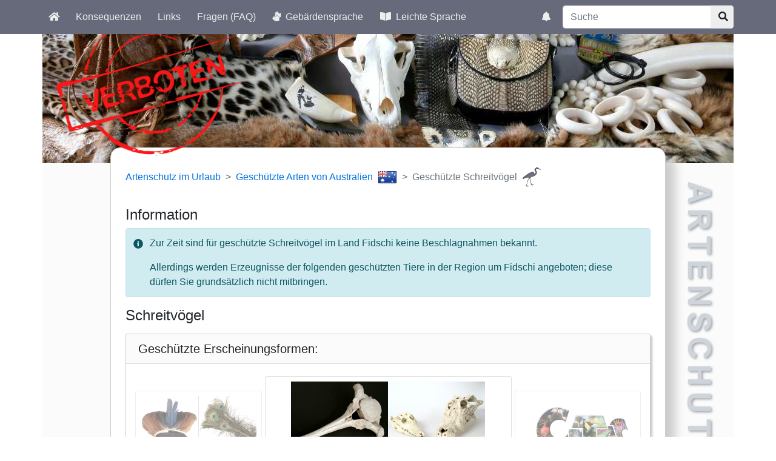

--- FILE ---
content_type: text/html; charset=UTF-8
request_url: https://www.artenschutz-online.de/information/art.php?land=AU&bland=FJ&sammelname=Schreitv%C3%B6gel&index=3
body_size: 19523
content:
<!doctype html>
<html lang="de">
<head>
	<meta charset="utf-8">
	<meta name="viewport" content="width=device-width, initial-scale=1.0, user-scalable=yes">
	<meta http-equiv="X-UA-Compatible" content="IE=Edge" />

	<meta name="robots" content="ALL" />
	<meta name="revisit-after" content="15 days" />

	<meta name="copyright" content="Bundeszollverwaltung" />
	<meta name="author" content="Zoll online 2005" />
	<meta name="description" content="Artenschutz im Urlaub" />
	<meta name="keywords" content="artenschutz, artenschutz online, artenschutz im urlaub, arten, art, bedrohte, tiere, pflanzen, wa, washingtoner
artenschutz&uuml;bereinkommen, cites, aussterben, schutzstatus, beschlagnahme, souvenir, reisemitbringsel, urlaubsreise, genehmigung,
zollkontrolle, verbotene tiere, verbotene pflanzen" />
	<meta name="msapplication-config" content="none" />

	<link rel="stylesheet" href="/information/css/information.css?v=201912041531">
	<script src="/information/js/information.js?v=201903231234"></script>

	<link href="/favicon.ico" rel="shortcut icon" type="image/x-icon" />
	<link href="/touch-icon-192x192.png" rel="icon" sizes="192x192" />
	<link href="/touch-icon-192x192.png" rel="apple-touch-icon" />
	<title>Geschützte Schreitvögel des Landes Australien - Artenschutz im Urlaub</title></head><body><div id="outer_nav" class="bg-primary">
<div class="container" id="mainnav_wrapper"><div class="align-items-center justify-content-end row">
<div class="col-8 col-sm-9 col-md-7 col-lg-3 col-xl-4" id="navbar-right">
<div class="row align-items-center justify-content-end">
<div class="col-auto">
<nav class="navbar navbar-dark justify-content-end pl-0 pr-0">
<ul class="nav nav-pills">
<li class="navbar-item mr-0">
<a class="nav-link" href="/information/meldung.php" title="Zu den Meldungen"><span class="sr-only">Aktuelle Meldungen</span>
<span class="fas fa-bell"></span></a>
</li></ul></nav></div>
<div class="col-7 col-sm-9 col-lg-8 col-xl-9">
<form action="/information/suche.php" method="get">
	<label class="sr-only" for="nav_search_word"
	aria-label="Suchtexteingabe">Suchtexteingabe</label>
	<div class="input-group">
		<input class="form-control" id="nav_search_word" type="text"
		placeholder="Suche" name="search" />
		<div class="input-group-append ">
		<button class="btn btn-secondary" aria-label="Suchknopf" name="searchAction" type="submit">
			<span aria-label="Lupensymbol" class="fas fa-search"></span>
		</button></div>
	</div>
</form></div></div></div></div>
<div class="row">
	<nav class="navbar navbar-dark navbar-expand-lg col-12 col-lg-9 col-xl-8">
	<div id="outer-navbar-toggler">
		<div id="inner-navbar-toggler" class="d-none">
			<button class="navbar-toggler" type="button" data-toggle="collapse"
data-target="#mainnav" aria-controls="mainnav" aria-expanded="false"
aria-label="Knopf zum aus- oder einblenden der Hauptnavigation">
				<span class="navbar-toggler-icon"></span>
			</button>
		</div>
	</div>
<div id="mainnav" class="collapse show">
<ul class="nav nav-pills">
<li class="navbar-item"><a href="/information/laenderauswahl.php" title="Startseite von Artenschutz im Urlaub" class="nav-link"><i class="fas fa-home"></i></a>
</li>
<li class="navbar-item"><a href="/information/konsequenzen.php" title="Aufstellung der Konsequenzen" class="nav-link">Konsequenzen</a>
</li>
<li class="navbar-item"><a href="/information/links.php" title="Linksammlung" class="nav-link">Links</a>
</li>
<li class="navbar-item"><a href="/information/faq.php" title="Zur Liste der häufig gestellten Fragen" class="nav-link">Fragen (FAQ)</a>
</li>
<li class="navbar-item"><a href="/information/gebaerde.php" title="Zur Anwendungsbeschreibung in Gebärdensprache" class="nav-link"><i class="fas fa-sign-language pr-1">&nbsp;</i>Gebärdensprache</a>
</li>
<li class="navbar-item"><a href="/information/leichte_sprache.php" title="Zur Anwendungsbeschreibung in leichter Sprache" class="nav-link"><i class="fas fa-book-open pr-1">&nbsp;</i>Leichte Sprache</a>
</li>
</ul></div></nav></div>
</div>
</div></div>
<div class="container px-0 position-relative" id="teaserbild_wrapper"><img src="/alle/bild/layout/verboten_stempel.png" id="teaser_verboten" alt="" /><img src="/alle/bild/layout/header.jpg" id="teaserbild" alt="" /></div><script src="/information/js/information_top_navi.js?v=201903231234"></script><div class="container bg-light position-relative px-0" id="content_wrapper"><div id="h1_wrapper"><img src="/alle/bild/layout/artenschutz.png" alt="" /><h1 class="sr-only">Artenschutz</h1></div><div id="content" class="bg-white p-4">
<nav aria-label="breadcrumb"><ol class="breadcrumb">
<li class="breadcrumb-item  "><a href="/information/laenderauswahl.php" title="Zur Startseite von Artenschutz im Urlaub">Artenschutz im Urlaub</a>
</li>
<li class="breadcrumb-item  as-flag-included "><a href="/information/artenuebersicht.php?land=AU" title="Geschützte Arten des Landes Australien"><span>Geschützte Arten von Australien</span><i class="as-sprite-flag-shiny-32 as-sprite-flag-shiny-32-au" title="Flagge des Landes Australien">&nbsp;</i></a>
</li>
<li class="breadcrumb-item   active as-flag-included">Geschützte Schreitvögel<i class="as-sprite-collective-name-32 as-sprite-collective-name-32-schreitvoegel" title="Piktogramm der Art Schreitvögel">&nbsp;</i></li>
</ol></nav>
<h2>Information</h2>
<ul class="alert alert-info">
<li><p>Zur Zeit sind für geschützte Schreitvögel im Land Fidschi keine Beschlagnahmen bekannt.</p><p>Allerdings werden Erzeugnisse der folgenden geschützten Tiere in der Region um Fidschi angeboten; diese dürfen Sie grundsätzlich nicht mitbringen.</p></li></ul>

<h2 id="collective_name">Schreitvögel</h2>
<div id="erscheinungsformen" class="card as-shadowed-box-thin mt-3 mb-5"><h3 class="card-header" >Geschützte Erscheinungsformen:</h3><div class="card-body">
<div class="row justify-content-center"><div class="d-none d-lg-block col-lg-3">
<a class="carousel-control-prev d-block" data-target="#as-carousel-target" href="art.php?land=AU&amp;bland=FJ&amp;sammelname=Schreitv%C3%B6gel&amp;index=2#collective_name" role="button" data-slide="prev">
<span class="sr-only">Vorherige geschützte Erscheinungsform</span>
<div id="as-carousel-left" class="carousel d-block" data-ride="carousel"
data-interval="false">
<div class="carousel-inner "><div class="carousel-item"><div class="card"><div class="card-body"><img alt="Tierpräparate" src="/daten/referenz/bild/_standard/praeparate_standard.jpg" title="Tierpräparate" class="img-fluid mx-auto d-block" />
</div><div class="card-footer"><h4>Präparate</h4></div></div></div>
<div class="carousel-item"><div class="card"><div class="card-body"><img alt="Vogeleier" src="/daten/referenz/bild/_standard/eier_standard.jpg" title="Vogeleier" class="img-fluid mx-auto d-block" />
</div><div class="card-footer"><h4>Eier</h4></div></div></div>
<div class="carousel-item active"><div class="card"><div class="card-body"><img alt="Federn" src="/daten/referenz/bild/_standard/federn_standard.jpg" title="Federn" class="img-fluid mx-auto d-block" />
</div><div class="card-footer"><h4>Federn</h4></div></div></div>
<div class="carousel-item"><div class="card"><div class="card-body"><img alt="Knochen und Schädel" src="/daten/referenz/bild/_standard/knochen_standard.jpg" title="Knochen und Schädel" class="img-fluid mx-auto d-block" />
</div><div class="card-footer"><h4>Knochen und Schädel</h4></div></div></div>
<div class="carousel-item"><div class="card"><div class="card-body"><img alt="CITES Logo" src="/daten/referenz/bild/_standard/cites_logo.jpg" title="CITES Logo" class="img-fluid mx-auto d-block" />
</div><div class="card-footer"><h4>lebend</h4></div></div></div>
</div></div></a></div>
<div id="as-carousel-target" class="carousel slide carousel-fade col-12 col-lg-6" data-ride="carousel" data-interval="false">
<div id="as-carousel" class="carousel-inner"><div id="as-item-1" class="carousel-item "><div class="card"><div class="card-body" data-target="#as-carousel-target" data-slide-to="1"><a href="art.php?land=AU&amp;bland=FJ&amp;sammelname=Schreitv%C3%B6gel&amp;index=4#collective_name" title="Zur nächsten geschützten Erscheinungsform"><img alt="Vogeleier" src="/daten/referenz/bild/_standard/eier_standard.jpg" title="Vogeleier" class="img-fluid mx-auto d-block" />
</a>
</div><div class="card-footer"><h4>Eier</h4><p class="read-more-p-expanded">Eier von Vögeln werden  als Dekorationsartikel oder in befruchteter Form angeboten. Auch Eier unterliegen den artenschutzrechtlichen Bestimmungen. </p></div></div></div><div id="as-item-2" class="carousel-item "><div class="card"><div class="card-body" data-target="#as-carousel-target" data-slide-to="2"><a href="art.php?land=AU&amp;bland=FJ&amp;sammelname=Schreitv%C3%B6gel&amp;index=4#collective_name" title="Zur nächsten geschützten Erscheinungsform"><img alt="Federn" src="/daten/referenz/bild/_standard/federn_standard.jpg" title="Federn" class="img-fluid mx-auto d-block" />
</a>
</div><div class="card-footer"><h4>Federn</h4><p class="read-more-p-expanded">Federn geschützter Vögel, besonders von Papageien und Greifvögeln, beeindrucken durch ihre Farbenpracht. Sie werden unbearbeitet oder als Bestandteil von Schmuck und Dekorationsartikeln (z.B. Traumfängern) angeboten. Auch Federn unterliegen den artenschutzrechtlichen Bestimmungen.</p></div></div></div><div id="as-item-3" class="carousel-item  active"><div class="card"><div class="card-body" data-target="#as-carousel-target" data-slide-to="3"><a href="art.php?land=AU&amp;bland=FJ&amp;sammelname=Schreitv%C3%B6gel&amp;index=4#collective_name" title="Zur nächsten geschützten Erscheinungsform"><img alt="Knochen und Schädel" src="/daten/referenz/bild/_standard/knochen_standard.jpg" title="Knochen und Schädel" class="img-fluid mx-auto d-block" />
</a>
</div><div class="card-footer"><h4>Knochen und Schädel</h4><p class="read-more-p-expanded">In einigen Urlaubsländern werden Schädel und Knochen geschützter Tiere als Urlaubsmitbringsel angeboten. Selbst wenn es für die  Reisenden nicht erkennbar ist, dass es sich um ein artgeschütztes Exemplar handelt, unterliegen die Produkte den artenschutzrechtlichen Bestimmungen. Bei privaten Einfuhren zum persönlichen Gebrauch sind bis zu vier Erzeugnisse  von Krokodilen des Anhangs B pro Person genehmigungsfrei, wenn diese im persönlichen Gepäck transportiert werden. Fleisch und Jagdtrophäen sind von dieser Dokumentenfreiheit ausgenommen.</p></div></div></div><div id="as-item-4" class="carousel-item "><div class="card"><div class="card-body" data-target="#as-carousel-target" data-slide-to="4"><a href="art.php?land=AU&amp;bland=FJ&amp;sammelname=Schreitv%C3%B6gel&amp;index=4#collective_name" title="Zur nächsten geschützten Erscheinungsform"><img alt="CITES Logo" src="/daten/referenz/bild/_standard/cites_logo.jpg" title="CITES Logo" class="img-fluid mx-auto d-block" />
</a>
</div><div class="card-footer"><h4>lebend</h4><p class="read-more-p-expanded">Tiere und Pflanzen werden oft auch lebend eingeführt. Der Transport lebender Tiere erfordert besondere Sorgfalt.</p></div></div></div><div id="as-item-5" class="carousel-item "><div class="card"><div class="card-body" data-target="#as-carousel-target" data-slide-to="0"><a href="art.php?land=AU&amp;bland=FJ&amp;sammelname=Schreitv%C3%B6gel&amp;index=4#collective_name" title="Zur nächsten geschützten Erscheinungsform"><img alt="Tierpräparate" src="/daten/referenz/bild/_standard/praeparate_standard.jpg" title="Tierpräparate" class="img-fluid mx-auto d-block" />
</a>
</div><div class="card-footer"><h4>Präparate</h4><p class="read-more-p-expanded">Dabei handelt es sich um in speziellen Verfahren  präparierte Tiere. Tiere und Teile von Tieren (z.B. Köpfe) werden möglichst naturgetreu dargestellt.  Manchmal werden die Tiere vollkommen verfremdet und in menschenähnlichen Posen dargestellt. Auch Tierpräparate unterliegen den artenschutzrechtlichen Bestimmungen. Bei privaten Einfuhren zum persönlichen Gebrauch sind bis vier Seepferdchen und bis zu vier Erzeugnisse von Krokodilen des Anhangs B pro Person genehmigungsfrei, wenn diese im persönlichen Gepäck transportiert werden. Fleisch und Jagdtrophäen sind von dieser Dokumentenfreiheit ausgenommen.</p></div></div></div></div>
<ol class="carousel-indicators"><li data-target="#as-carousel-target" data-slide-to="0" class="as-indicator"><a href="art.php?land=AU&amp;bland=FJ&amp;sammelname=Schreitv%C3%B6gel&amp;index=1#collective_name" alt="zur 1. geschützten Erscheinungsform (Eier)" title="zur 1. geschützten Erscheinungsform (Eier)"><span class="sr-only">zur 1. geschützten Erscheinungsform (Eier)</span>&nbsp;</a></li>
<li data-target="#as-carousel-target" data-slide-to="1" class="as-indicator"><a href="art.php?land=AU&amp;bland=FJ&amp;sammelname=Schreitv%C3%B6gel&amp;index=2#collective_name" alt="zur 2. geschützten Erscheinungsform (Federn)" title="zur 2. geschützten Erscheinungsform (Federn)"><span class="sr-only">zur 2. geschützten Erscheinungsform (Federn)</span>&nbsp;</a></li>
<li data-target="#as-carousel-target" data-slide-to="2" class="as-indicator active"><a href="art.php?land=AU&amp;bland=FJ&amp;sammelname=Schreitv%C3%B6gel&amp;index=3#collective_name" alt="zur 3. geschützten Erscheinungsform (Knochen und Schädel)" title="zur 3. geschützten Erscheinungsform (Knochen und Schädel)"><span class="sr-only">zur 3. geschützten Erscheinungsform (Knochen und Schädel)</span>&nbsp;</a></li>
<li data-target="#as-carousel-target" data-slide-to="3" class="as-indicator"><a href="art.php?land=AU&amp;bland=FJ&amp;sammelname=Schreitv%C3%B6gel&amp;index=4#collective_name" alt="zur 4. geschützten Erscheinungsform (lebend)" title="zur 4. geschützten Erscheinungsform (lebend)"><span class="sr-only">zur 4. geschützten Erscheinungsform (lebend)</span>&nbsp;</a></li>
<li data-target="#as-carousel-target" data-slide-to="4" class="as-indicator"><a href="art.php?land=AU&amp;bland=FJ&amp;sammelname=Schreitv%C3%B6gel&amp;index=5#collective_name" alt="zur 5. geschützten Erscheinungsform (Präparate)" title="zur 5. geschützten Erscheinungsform (Präparate)"><span class="sr-only">zur 5. geschützten Erscheinungsform (Präparate)</span>&nbsp;</a></li>
</ol>
</div><div class="d-none d-lg-block col-lg-3">
<a class="carousel-control-next d-block" data-target="#as-carousel-target"
href="art.php?land=AU&amp;bland=FJ&amp;sammelname=Schreitv%C3%B6gel&amp;index=4#collective_name" role="button" data-slide="next">
<span class="sr-only">Nächste geschützte Erscheinungsform</span>
<div id="as-carousel-right" class="carousel d-block" data-ride="carousel"
data-interval="false">
<div class="carousel-inner "><div class="carousel-item"><div class="card"><div class="card-body"><img alt="Federn" src="/daten/referenz/bild/_standard/federn_standard.jpg" title="Federn" class="img-fluid mx-auto d-block" />
</div><div class="card-footer"><h4>Federn</h4></div></div></div>
<div class="carousel-item"><div class="card"><div class="card-body"><img alt="Knochen und Schädel" src="/daten/referenz/bild/_standard/knochen_standard.jpg" title="Knochen und Schädel" class="img-fluid mx-auto d-block" />
</div><div class="card-footer"><h4>Knochen und Schädel</h4></div></div></div>
<div class="carousel-item active"><div class="card"><div class="card-body"><img alt="CITES Logo" src="/daten/referenz/bild/_standard/cites_logo.jpg" title="CITES Logo" class="img-fluid mx-auto d-block" />
</div><div class="card-footer"><h4>lebend</h4></div></div></div>
<div class="carousel-item"><div class="card"><div class="card-body"><img alt="Tierpräparate" src="/daten/referenz/bild/_standard/praeparate_standard.jpg" title="Tierpräparate" class="img-fluid mx-auto d-block" />
</div><div class="card-footer"><h4>Präparate</h4></div></div></div>
<div class="carousel-item"><div class="card"><div class="card-body"><img alt="Vogeleier" src="/daten/referenz/bild/_standard/eier_standard.jpg" title="Vogeleier" class="img-fluid mx-auto d-block" />
</div><div class="card-footer"><h4>Eier</h4></div></div></div>
</div></div></a></div>
</div></div></div><h3>Geschützte Arten</h3>
<ul class="row list-unstyled"><li class=" col-12 col-md-6 col-lg-4"><div class="card as-shadowed-box-thin mb-2"><div class="p-1 h-100"><img alt="Bild der Art Silberreiher" src="/daten/art/bild/_standard/cites_logo.jpg" title="Bild der Art Silberreiher" class="card-img-top" />
</div><div class="card-footer text-center p-2">
<div class="as-species-name-large">Silberreiher</div>
<div class="as-species-name-latin small">ARDEA ALBA</div>
<div class="small"><a href="#footnote1" title="Link zur Fussnote der Schutzart A">geschützt nach: Anh. A  EG-ArtenschutzVO <sup>1)</sup></a>
</div>
</div>
</div>
</li>
<li class=" col-12 col-md-6 col-lg-4"><div class="card as-shadowed-box-thin mb-2"><div class="p-1 h-100"><img alt="Bild der Art Wammentrappe" src="/daten/art/bild/_standard/cites_logo.jpg" title="Bild der Art Wammentrappe" class="card-img-top" />
</div><div class="card-footer text-center p-2">
<div class="as-species-name-large">Wammentrappe</div>
<div class="as-species-name-latin small">ARDEOTIS AUSTRALIS</div>
<div class="small"><a href="#footnote2" title="Link zur Fussnote der Schutzart B">geschützt nach: Anh. B EG-ArtenschutzVO <sup>2)</sup></a>
</div>
</div>
</div>
</li>
</ul><hr><p class="small"><span id="footnote1">1)</span> Anhang A enthält die Arten, die auf Grund der Bedrohung ihrer Populationen unter den höchsten Schutz gestellt sind. Die Ein- und Ausfuhr in die und aus der Europäischen Union ist streng reglementiert und erfordert die vorherige Genehmigung einer Artenschutzbehörde eines EU-Mitgliedstaates.</p>
<p class="small"><span id="footnote2">2)</span> Anhang B enthält die Arten, die auf Grund ihrer Gefährdung unter besonderen Schutz gestellt sind. Die Ein- und Ausfuhr in die und aus der Europäischen Union ist reglementiert und erfordert grundsätzlich die vorherige Genehmigung einer Artenschutzbehörde eines EU-Mitgliedstaates. Lediglich die Ein- bzw. Ausfuhr von toten Exemplaren zum persönlichen Gebrauch erfordert in der Regel nur die Genehmigung des Herkunftslandes.</p>
<ul class="nav justify-content-left mt-3">
<li class="nav-item"><a href="#top">
<i class="fas fa-angle-up fa-lg">&nbsp;</i> Zum Seitenanfang</a></li>
</ul></div></div>
<footer class="footer text-center border-top border-secondary ">
<div class="container"><a href="https://www.zoll.de" title="Zum Webauftritt des Zolls" rel="noopener" target="_blank"><img src="/alle/bild/layout/logo_zoll.png" alt="Logo des Zolls" /></a>
<a href="https://www.zoll.de/DE/Der-Zoll/Struktur-des-Zolls/Generalzolldirektion/generalzolldirektion_node.html" title="Zur Webseite der Generalzolldirektion" rel="noopener" target="_blank"><img src="/alle/bild/layout/logo_gzd.png" alt="Logo der Generalzolldirektion" /></a>

<a href="https://www.bfn.de/thema/cites" title="Zum Bereich CITES des Webauftritts des &quot;Bundesamts für Naturschutz&quot;" rel="noopener" target="_blank"><img src="/alle/bild/layout/logo_bfn.png" alt="Logo des Bund für Naturschutz" /></a>
</div>
<div class="container"><ul class="justify-content-center nav">
<li class="nav-item"><a href="/information/kontakt.php" title="Liste der Kontaktaufnahmemöglichkeiten" class="nav-link">Kontakt</a>
</li>
<li class="nav-item"><a href="/information/impressum.php" title="Impressum von 'Artenschutz im Urlaub'" class="nav-link">Impressum</a>
</li>
<li class="nav-item"><a href="/information/barrierefreiheitserklaerung.php" title="Erklärung bzgl. der Barrierefreiheit von 'Artenschutz im Urlaub'" class="nav-link">Erklärung zur Barrierefreiheit</a>
</li>
</ul>
</div>
</footer>
</body></html>